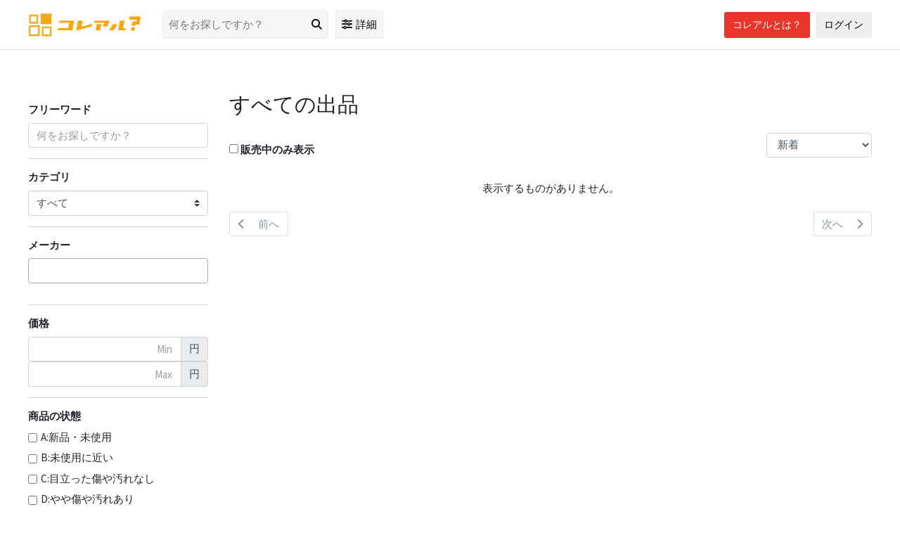

--- FILE ---
content_type: text/html; charset=UTF-8
request_url: https://korearu.jp/front/products/list?parent_sale_category_id=6788
body_size: 3751
content:
<!DOCTYPE html>
<html lang="ja">

<head>
	
<title>【業種問わず在庫をカンタン管理【コレアル？】で在庫管理のDX化】｜コレアル？</title>
<meta name="description" content="在庫管理クラウドサービスの【コレアル】は在庫管理のお困りごとを解決します。「在庫や備品、機械、工具などを社内共有したい」「システム導入前の無料期間が短く登録が間に合わない」「いつでもどこでも在庫をカンタンにスマホで管理したい」【コレアル】がそのお困りごとを解決します。コレアルなら１企業１ライセンスですが、ご登録企業内のご利用可能アカウント数は無制限で企業登録から１年間は完全無料試験導入のご利用が可能です。導入時の初期費用は無料ですので、安心してご利用できます。スマホなど全ての端末で現場や外出先からの在庫や備品、機械工具の確認・棚卸・移動などが可能です。さらに、全アカウントの操作履歴を一元管理「誰が、いつ、何をしたか」操作の詳細が確認できます。また、長期滞留在庫は【コレアル】専用のマーケットプレイスにて販売することもできます。"/>
<link rel="apple-touch-icon" sizes="180x180" href="/apple-touch-icon.png">

<meta name="viewport" content="width=device-width, initial-scale=1">

<!-- Google Font: Source Sans Pro -->
<link rel="stylesheet" href="https://fonts.googleapis.com/css?family=Source+Sans+Pro:300,400,400i,700&display=fallback">
<!-- Font Awesome Icons -->
<link rel="stylesheet" href="/plugins/fontawesome-free/css/all.min.css?1675753801"/><!-- Theme style -->
<link rel="stylesheet" href="/css/adminlte.min.css?1747013902"/><link rel="stylesheet" href="/plugins/select2/css/select2.min.css?1675753802"/><link rel="stylesheet" href="/plugins/select2-bootstrap4-theme/select2-bootstrap4.min.css?1675753783"/><link rel="stylesheet" href="/css/style.css?1747013902"/>

<script>
	SELECT2_JQUERY_DELAY = 1000;
</script>

<!-- jQuery -->
<script src="/plugins/jquery/jquery.min.js?1675753781"></script><!-- Bootstrap 4 -->
<script src="/plugins/bootstrap/js/bootstrap.bundle.min.js?1675753787"></script><!-- AdminLTE App -->
<script src="/js/adminlte.min.js?1715590608"></script><!-- Select2 -->
<script src="/plugins/select2/js/select2.4.0.5.min.js?1675753802"></script><script src="/plugins/select2/js/i18n/ja.js?1675753829"></script><script src="/js/select2.js?1715590609"></script>
</head>

<body>
	<div class="page-front">
		
		<header class="front-header">
	<div class="front-header-content">
		<div class="front-header-title">
			<a href="/" class="front-header-logo">
				<img src="/img/logo.png?1676617007" alt="コレアル？"/>			</a>
			<div class="search-box">
	<form method="get" accept-charset="utf-8" name="nav-bar-search" action="/front/products/list">		<input type="text" name="text" placeholder="何をお探しですか？"/>		<button type="submit"><i class="fas fa-search"></i></button>	</form></div>
<button class="btn-detailed-search" data-toggle="modal" data-target="#modal-detailed-search"><i class="fas fa-sliders-h"></i>詳細</button>

		</div>
					<div class="front-header-nav">
				<button class="btn-detailed-search-sp" data-toggle="modal" data-target="#modal-detailed-search"><i class="fas fa-search"></i></button>
				<a href="https://stock-lp.korearu.jp" class="btn-signup" target="_blank">コレアルとは？</a>				<a href="/front/../login/signin">ログイン</a>			</div>
			</div>
</header>

		<div class="front-main">
			
<div class="front-main-content">
	<form method="get" accept-charset="utf-8" name="search" class="search-form" action="/front/products/list?parent_sale_category_id=6788">		<div class="front-item-list-wrapper">
			<div class="front-item-list-search">
				<div class="search-item">
					<label for="" class="search-item-label">フリーワード</label>
					<input type="text" name="text" class="form-control" placeholder="何をお探しですか？"/>				</div>
				<div class="search-item">
					<label class="search-item-label">カテゴリ</label>
<select name="parent_sale_category_id" class="custom-select"><option value="">すべて</option><option value="100001">衣類</option><option value="150001">スポーツ用品</option><option value="200000">介護用品</option><option value="200001">家具</option><option value="300001">家電</option><option value="400001">機械</option><option value="500001">金属製品</option><option value="600001">建設資材</option><option value="700001">工具</option><option value="800001">雑貨</option><option value="900001">車両</option><option value="1000001">重機</option><option value="1100001">照明器具</option><option value="1200001">食品加工品</option><option value="1300001">水産加工品</option><option value="1400001">電子機器</option><option value="1500001">土木資材</option><option value="1600001">塗料</option><option value="1700000">布繊維</option><option value="1700001">美容</option><option value="1800001">本</option><option value="1900001">木工品</option><option value="99999999">その他</option></select>				</div>
				<div class="search-item">
					<div class="form-group">
	<label>メーカー</label>	<div class="input select"><select name="maker_name[]" multiple="multiple" class="custom-select" data-select2-url="/select2/makers/Makers" data-tags="true" id="maker-name"></select></div></div>
				</div>
				<div class="search-item">
					<label for="" class="search-item-label">価格</label>
										<div class="search-between">
						<div class="input-group">
							<input type="text" name="price_min" class="form-control text-right" placeholder="Min"/>							<div class="input-group-append">
								<span class="input-group-text">円</span>
							</div>
						</div>
						<div class="input-group">
							<input type="text" name="price_max" class="form-control text-right" placeholder="Max"/>							<div class="input-group-append">
								<span class="input-group-text">円</span>
							</div>
						</div>
					</div>
				</div>

				<div class="search-item">
					<label for="" class="search-item-label">商品の状態</label>
					<div class="seach-check">
													<label><input type="checkbox" name="product_condition_id[a]" value="10">A:新品・未使用</label>
													<label><input type="checkbox" name="product_condition_id[b]" value="20">B:未使用に近い</label>
													<label><input type="checkbox" name="product_condition_id[c]" value="30">C:目立った傷や汚れなし</label>
													<label><input type="checkbox" name="product_condition_id[d]" value="40">D:やや傷や汚れあり</label>
													<label><input type="checkbox" name="product_condition_id[e]" value="50">E:傷や汚れあり</label>
													<label><input type="checkbox" name="product_condition_id[f]" value="60">F:全体的に状態が悪い</label>
											</div>
				</div>

				<div class="search-item">
					<label for="" class="search-item-label">梱包の状況</label>
					<div class="seach-check">
													<label><input type="checkbox" name="package_condition_id[a]" value="10">A:新品の梱包</label>
													<label><input type="checkbox" name="package_condition_id[b]" value="20">B:梱包に破損あり（商品に傷なし）</label>
													<label><input type="checkbox" name="package_condition_id[c]" value="30">C:梱包に破損あり（商品に傷あり）</label>
													<label><input type="checkbox" name="package_condition_id[d]" value="40">D:梱包なし</label>
											</div>
				</div>

				<div class="search-item">
					<label for="recommend-check" class="search-item-label" style="cursor:pointer;">
						<span class="seach-check">
							<input type="checkbox" name="recommend" value="1" id="recommend-check">おすすめの出品
						</span>
					</label>
				</div>

				<div>
					<button class="mt-1 btn btn-primary w-100" id="search-submit" type="submit">検索</button>				</div>
			</div>
			<div class="front-item-list">
				<h2 class="mb-4">
					すべての出品
				</h2>
				<div class="list-sort">
					<label><input type="checkbox" name="available_for_purchase" value="1" class="change-order"> 販売中のみ表示</label>
					<select name="sort-products" class="form-control sort-products change-order"><option value="0">新着</option><option value="1">おすすめ順</option><option value="2">価格の安い順</option><option value="3">価格の高い順</option></select>				</div>
				<div class="front-list">
											<div class="error m-4">表示するものがありません。</div>
									</div>
				<ul class="pagination pager">
					<li class="page-item"><span class="page-link disabled"><i class="fas fa-chevron-left mr-3"></i> 前へ</span></li>					<li class="page-item"><span class="page-link disabled">次へ <i class="fas fa-chevron-right ml-3"></i></span></li>				</ul>
			</div>
		</div>
	</form></div>
<script>
	$('.change-order').change(function(){
		$('.search-form').submit();
	});
</script>

<style>
	.error {
		width: 100%;
		text-align: center;
	}
</style>
		</div>

		<footer class="front-footer">
	<div class="footer-content">
		<a href="">
			<p>「あらゆる業種に対応」「産業分野を限定せず活用可能なシステム」</p>
			<img src="/img/logo_w.png?1676617008" alt="コレアル？"/>		</a>
		<div class="footer-link-title">ご利用ガイド</div>
		<div class="footer-link">
			<a href="https://support.korearu.jp/guide-stock/" target="_blank">在庫管理</a>			<a href="https://support.korearu.jp/guide-buy/" target="_blank">購入の流れ</a>			<a href="https://support.korearu.jp/guide-sell/" target="_blank">販売の流れ</a>
		</div>
		<div class="footer-link-title">コレアルについて</div>
		<div class="footer-link">
						<a href="https://support.korearu.jp/agreement/" target="_blank">利用規約</a>			<a href="https://support.korearu.jp/privacy-policy/" target="_blank">個人情報保護方針</a>			<a href="https://support.korearu.jp/tokusyou/" target="_blank">特定商取引法に基づく表示</a>			<a href="https://knowledge-morioka.co.jp/" target="_blank">運営会社</a>			<a href="https://support.korearu.jp/contact/" target="_blank">お問い合わせ</a>		</div>
	</div>
	<div class="copyright"><strong>Copyright &copy; 株式会社ナレッジ</a>.</strong> All rights reserved.</div>
</footer>
	</div>

		<div class="modal fade" id="modal-detailed-search" style="display: none;" aria-hidden="true">
	<div class="modal-dialog">
		<div class="modal-content">
			<div class="modal-header">
				<h4 class="modal-title">詳細検索</h4>
				<button type="button" class="close" data-dismiss="modal" aria-label="Close"><span aria-hidden="true">×</span></button>
			</div>		<form method="get" accept-charset="utf-8" name="nav-modal-search" action="/front/products/list">			<div class="modal-body">
				<div class="form-group">
					<label>フリーワード</label>
					<input type="text" name="text" class="form-control" placeholder="何をお探しですか？"/>				</div>
				<div class="form-group">
					<label class="search-item-label">カテゴリ</label>
<select name="parent_sale_category_id" class="custom-select"><option value="">すべて</option><option value="100001">衣類</option><option value="150001">スポーツ用品</option><option value="200000">介護用品</option><option value="200001">家具</option><option value="300001">家電</option><option value="400001">機械</option><option value="500001">金属製品</option><option value="600001">建設資材</option><option value="700001">工具</option><option value="800001">雑貨</option><option value="900001">車両</option><option value="1000001">重機</option><option value="1100001">照明器具</option><option value="1200001">食品加工品</option><option value="1300001">水産加工品</option><option value="1400001">電子機器</option><option value="1500001">土木資材</option><option value="1600001">塗料</option><option value="1700000">布繊維</option><option value="1700001">美容</option><option value="1800001">本</option><option value="1900001">木工品</option><option value="99999999">その他</option></select>				</div>
				<div class="form-group">
					<div class="form-group">
	<label>メーカー</label>	<div class="input select"><select name="maker_name[]" multiple="multiple" class="custom-select" data-select2-url="/select2/makers/Makers" data-tags="true" id="maker-name"></select></div></div>
				</div>

				<div class="form-group">
					<label for="modal-recommend-check" style="cursor:pointer;">
						<input type="checkbox" name="recommend" value="1" id="modal-recommend-check">おすすめの出品
					</label>
				</div>
			</div>

			<div class="modal-footer justify-content-between">
				<button type="button" class="btn btn-default" data-dismiss="modal">キャンセル</button>				<button class="btn btn-primary" type="submit">検索</button>			</div>
		</form>			</div>
	</div>
</div></body>

</html>


--- FILE ---
content_type: text/css
request_url: https://korearu.jp/css/style.css?1747013902
body_size: 6943
content:
html {
	font-size: 15px;
	font-family: 'YakuHanJP','Lato', 'Noto Sans JP', 'ヒラギノ角ゴ ProN', 'Hiragino Kaku Gothic ProN', 'メイリオ', Meiryo, 'ＭＳ Ｐゴシック', 'MS PGothic', sans-serif;
}

body.ajax-wait{
	cursor: wait;
}

.custom-control-label {
	font-weight: normal !important;
}
label.required:after {
	content: '必須';
	background: rgb(255, 110, 96);
	font-size: 0.8rem;
	margin-left: 0.5em;
	color:#fff;
	padding: 2px 4px;
}

.info-text {
	font-size: 0.8em;
}

.sm-text-nowrap {white-space: inherit;}
.md-text-nowrap {white-space: inherit;}
.lg-text-nowrap {white-space: inherit;}
.xl-text-nowrap {white-space: inherit;}
.xxl-text-nowrap {white-space: inherit;}
@media screen and (max-width:576px) {
	.sm-text-nowrap {white-space: nowrap !important;}
}
@media screen and (max-width:768px) {
	.md-text-nowrap {white-space: nowrap !important;}
}
@media screen and (max-width:992px) {
	.lg-text-nowrap {white-space: nowrap !important;}
}
@media screen and (max-width:1200px) {
	.xl-text-nowrap {white-space: nowrap !important;}
}
@media screen and (max-width:1400px) {
	.xxl-text-nowrap {white-space: nowrap !important;}
}

.scroll-y {overflow-y: scroll;}
.scroll-x {overflow-x: scroll;}

.select2-container--default .select2-selection--single .select2-selection__rendered {
	line-height: 1.5;
}
.select2-container .select2-selection--single {
	height: calc(2.25rem + 2px);
	border: 1px solid #ced4da;
}
.main-sidebar {
	background: #333;
	color: #fff;
}
/* .nav-pills .nav-link {
	color: #fff;
}
.nav-pills .nav-link:not(.active):hover {
	color: #bbb;
} */
.large-icon {
	font-size: 10rem;
	color: rgb(157, 164, 168);
}
.nav-pills .nav-link.btn-add {
	background-color: #fff;
	border: 1px solid #007bff;
	color: #007bff;
}
.brand-link {
	display: flex;
	align-items: center;
	border-bottom: 1px solid #dee2e6;
	padding: 0 20px;
	height: 56.5px;
	background: #fff;
}
.brand-imag {
	width: 30px;
	margin-right: 10px;
}
.system-logo {
	width: 150px;
}
.card-body.p-0 .table tbody>tr>td:first-of-type, .card-body.p-0 .table tbody>tr>th:first-of-type, .card-body.p-0 .table tfoot>tr>td:first-of-type, .card-body.p-0 .table tfoot>tr>th:first-of-type, .card-body.p-0 .table thead>tr>td:first-of-type, .card-body.p-0 .table thead>tr>th:first-of-type {
	padding-left: 0.75em;
}
table.table {
	border-top: 1px solid #dee2e6;
}
table.table thead,
table.table thead th.sortable a {
	background-color: #F8F8F9;
	color: #606266;
}
table .item-image {
	height: 50px;
	width: 50px;
	object-fit: contain;
}
.table th.sortable {
  cursor: pointer;
  position: relative;
}

.table th.sortable::before, .table th::after {
  content: "";
  height: 0;
  width: 0;
  position: absolute;
  border: 5px solid transparent;
  right: 1px;
  top: 50%;
}

.table th.sortable.sortable.sorted-desc::before,
.table th.sortable.sortable.sorted-asc::after{
  border: 0 none transparent;
}

.table th.sortable::before {
	border-bottom-color: #aaa;
	margin-top: -10px;
}
.table th.sortable::after {
	border-top-color: #aaa;
	margin-top: 2px;
}
.table-hover tbody tr:hover {
	background-color: rgb(237 236 249);
}
tbody tr.check {
	background-color: rgb(255, 255, 169);
}
.btn-select-table {
	display: flex;
	justify-content: center;
	align-items: center;
	border: 1px solid #ccc;
	border-radius: 50%;
	padding: 10px;
	color: #333;
}
.item-detail-image {
	width: 500px;
	height: auto;
	max-width: -webkit-fill-available;
	max-height: 500px;
	object-fit: contain;
	background: #333;
	margin-bottom: 20px;
}
.page-simple {
	background-color: #f4f6f9;
	min-height: 100vh;
	padding: 50px;
}
.simple-form {
	width: 600px;
	max-width: 100%;
	margin: 0 auto;
	background: #fff;
	padding: 40px;
	border-radius: 8px;
	box-shadow: 0 0 5px rgba(0,0,0,0.1);
}
.simple-form-logo {
	text-align: center;
}
.simple-form-logo img {
	width: 200px;
	height: auto;
	max-width: 100%;
}
.simple-form-section {
	margin-top: 50px;
}
.simple-form-section .title {
	font-size: 1rem;
	font-weight: bold;
	padding: 10px 0;
	border-bottom: 2px solid #eee;
	margin-bottom: 20px;
}
.simple-form .btn-sns {
	display: block;
	padding: 15px;
	text-align: center;
	color: #fff;
	border-radius: 5px;
	margin-bottom: 10px;
}
.simple-form .btn-sns.line {
	background: #52b534;
}
.simple-form .btn-sns.twitter {
	background: #5c98d0;
}
.simple-form .btn-sns.google {
	background: #ea333d;
}
.select2-selection__choice {
	background-color: #007bff !important;
	border-color: #006fe6 !important;
	color: #fff !important;
	padding: 0 10px;
	margin-top: .31rem;
}
.select2-container--default .select2-selection--multiple .select2-selection__choice__remove {
	color: #fff !important;
}
.pagination-sm .page-link {
	font-size: 1rem;
}

.ui-autocomplete {
	position: absolute;
	cursor: default;
	z-index:2000 !important;
}

.spinner {
	width: 70px;
	text-align: center;
}

.spinner{
	display: none;
}
.spinner > div {
	width: 10px;
	height: 10px;
	background-color: #007bff;

	border-radius: 100%;
	display: inline-block;
	-webkit-animation: sk-bouncedelay 1.4s infinite ease-in-out both;
	animation: sk-bouncedelay 1.4s infinite ease-in-out both;
}

.spinner .bounce1 {
	-webkit-animation-delay: -0.32s;
	animation-delay: -0.32s;
}

.spinner .bounce2 {
	-webkit-animation-delay: -0.16s;
	animation-delay: -0.16s;
}

@-webkit-keyframes sk-bouncedelay {
	0%, 80%, 100% { -webkit-transform: scale(0) }
	40% { -webkit-transform: scale(1.0) }
}

@keyframes sk-bouncedelay {
	0%, 80%, 100% {
		-webkit-transform: scale(0);
		transform: scale(0);
	} 40% {
		-webkit-transform: scale(1.0);
		transform: scale(1.0);
	}
}

.page-link.disabled {
	color: #869099;
	cursor: not-allowed;
}

.btn-disabled{
	cursor: not-allowed;
}
.btn-disabled a{
	color: #abb;
	pointer-events: none;
}
.btn-disabled a.btn{
	background-color: #abb;
	border-color: #abb;
	color:#eee;
}

.notification-image {
	margin-bottom: 30px;
}
.notification-image img {
	width: fit-content;
	max-width: 100%;
	max-height: 50vh;
}


.error-message{
	color: red;
}

.form-item .error-message ul,
.form-group .error-message ul{
	list-style: none;
	padding: 0;
}

.select2-search--inline .select2-search__field{
	width: auto !important;
}
.select2-container--default .select2-selection--multiple .select2-selection__choice{
	display: flex;
}
.select2-container--default .select2-selection--multiple .select2-selection__choice__remove{
	margin:0;
	padding-right:4px;
	padding-left:1px;
}

#lock-screen{
	position: absolute;
	position: fixed;
	top: 0;
	left: 0;
	width: 100vw;
	height: 100vh;
	z-index:99999;
	background-color:#ffffff50;

	display: flex;
	justify-content: center;
	align-items: center;
}
#lock-screen .lock-icon{
	font-size:1.4em;
	color: #06d;
	background-color: #dddddd80;
	/* border: 1px #000 solid; */
	width: 2em;
	height: 2em;
	display: flex;
	justify-content: center;
	align-items: center;
	border-radius: 0.5em;
}
.input-group.no-wrap{
	flex-wrap: nowrap;
}

.ajax-loader{
	display: none;
}
body.screen-locked .hide-while-ajax-loading,
.btn-ajax.disabled > .hide-while-ajax-loading,
.btn-ajax:disabled > .hide-while-ajax-loading{
	display: none;
}
body.screen-locked .ajax-loader,
.btn-ajax.disabled > .ajax-loader,
.btn-ajax:disabled > .ajax-loader{
	display: inline-block;
}
body.screen-locked .btn-ajax{
	opacity: 0.6;
}

.page-link.disabled {
	color: #869099;
	cursor: not-allowed;
}

.modal-content .item-detail-image{
	width: 200px;
	max-height: 200px;
}
.modal-content .swiper-slide{
	display: flex;
	justify-content: center;
}

.table .bases-list{
	margin:0;
	padding:0;
	display: flex;
	flex-wrap: wrap;
}
.table .bases-list li{
	list-style-type: none;
}
.table .bases-list li:not(:first-child)::before{
	content:'、';
}

.pagination {
	margin-bottom: 0;
}
.pagination .page-numbers {
	display: flex;
}

@media screen and (max-width: 767px) {
	.pagination {
		margin-top: 10px;
		margin-right: 0 !important;
	}
	.pagination .page-numbers {
		display: none;
	}
	.pagination .page-item {
		width: 50%;
		text-align: center;
	}
}

#colomn-selector{
	position: absolute;
	right: 0px;
}

.modal-dialog-fluid {
	max-width: inherit;
	width: 98%;
	margin-left: 15px;
}


/* フロント画面 */
.page-front {
	display: flex;
	flex-direction: column;
	min-height: 100vh;
}
.page-front.gray {
	background: #f4f4f8;
}
.page-front .front-header {
	display: flex;
	padding: 15px 30px;
	justify-content: space-between;
	box-shadow: 0 1px 1px rgba(0,0,0,0.1);
	align-items: center;
	background: #fff;
}
.page-front .front-header .front-header-content {
	width: 1200px;
	max-width: 100%;
	margin: 0 auto;
	display: flex;
	justify-content: space-between;
	align-items: center;
}
.page-front .front-header .front-header-logo {
	margin-right: 30px;
}
.search-box {
	display: flex;
	align-items: center;
}
.btn-detailed-search {
	border: none;
	padding: 8px;
	margin-left: 10px;
	border: 1px solid #eee;
	background: #f5f5f5;
}
.btn-detailed-search i {
	margin-right: 5px;;
}
.btn-detailed-search-sp {
	display: none;
}
.page-front .front-header .front-header-logo img {
	height: 35px;
}
.page-front .front-header-title {
	display: flex;
	align-items: center;
}
.page-front .front-header .pc-hide {
	display: none;
}
.sp-menu-btn {
	display: none;
}
.search-box {
	background: #F5F5F5;
	border: 1px solid #eee;
	border-radius: 3px;
}
.search-box [type="text"] {
	padding: 8px;
	background: none;
	border: none;
	width: 350px;
}
.search-box button {
	background: none;
	border: none;
	padding: 8px;
}
.page-front .front-header-nav {
	display: flex;
	align-items: center;
}
.page-front .front-header-nav a {
	color: #000;
	display: inline-block;
	padding: 8px 12px;
	background: #eee;
	border-radius: 3px;
	font-size: 14px;
}
.page-front .front-header-nav a.header-link-btn {
	color: #1aaf83;
	display: inline-block;
	padding: 8px 12px;
	border-radius: 3px;
	font-size: 14px;
	margin-right: 10px;
	background: #fff;
	outline: 1px solid #1aaf83;
	outline-offset: -1px;
}
.page-front .front-header-nav a.btn-signup {
	background: #ea352d;
	color: #fff;
	margin-right: 8px;
}
.front-footer {
	background: hsl(257, 10%, 13%);
	padding: 50px 0 20px;
	color: #fff;
	margin-top: auto;
}
.front-footer .copyright {
	text-align: center;
	display: block;
	opacity: 0.5;
	margin-top: 30px;
}
.front-footer .footer-content {
	text-align: center;
}
.front-footer .footer-content p {
	color: #fff;
	font-size: 12px;
}
.front-footer .footer-link-title {
	margin-top: 30px;
	font-weight: bold;
	margin-bottom: 8px;
}
.front-footer .footer-link {
	display: flex;
	justify-content: center;
}
.front-footer .footer-link a {
	color: #fff;
	font-size: 14px;
	margin: 0 10px;
}
.front-footer .footer-link a:hover {
	text-decoration: underline;
}
.page-front .front-main {
	padding: 0 0 50px;
}
.page-front .front-main .top-notice {
	max-width: 100%;
	width: 1220px;
	margin: 0 auto;
	padding: 10px;
}
.page-front .front-main .top-notice-item {
	display: block;
	padding: 10px;
	color: #000;
	background: #F9FF00;
}
.page-front .front-main .top-notice-item i {
	margin-right: 1em;
}
.page-front .front-main.gray {
	background: #f4f4f8;
}
.page-front .front-main-content {
	width: 1200px;
	max-width: 100%;
	margin: 0 auto;
	padding: 60px 0;
}
.top-slider {
	width: 100%;
	padding: 0 0 50px 0;
	font-weight: bold;
}
.top-slider .top-text {
	width: 1200px;
	max-width: 100%;
	text-align: center;
	margin: 0 auto;

}
.top-slider .top-text-top br {
	display: none;
}
.top-slider .top-text .top-text-top {
	background: #00A199;
	color: #fff;
	font-size: 1.6rem;
	padding: 10px;
	border-radius: 5px;
}
.top-slider .top-text .top-text-mid {
	font-size: 2rem;
	margin-top: 10px;
}
.top-slider .top-text .top-text-bot {
	font-size: 3.4rem;
	line-height: 1.2;
	margin-top: 15px;
}
.top-slider .top-device {
	width: 1200px;
	max-width: 100%;
	text-align: center;
	margin: 20px auto;
}
.top-slider .top-device img {
	max-width: 100%;
}
.top-slider .top-device .device-image {
	margin-top: -100px;
	width: 800px;
}
.top-slider .top-text .top-text-bot span {
	color: #F08B1A;
}
.top-slider .top-btns {
	display: flex;
	justify-content: space-around;
	margin-top: 50px;
	width: 1200px;
	max-width: 100%;
	margin: 0 auto;
}
.top-slider .top-btns a {
	width: 45%;
	text-align: center;
	font-size: 20px;
	background: #fff;
	padding: 20px;
	border-radius: 4px;
	color: #000;
	border-bottom: 3px solid #ccc;
	background: #f5f5f5;
}
.top-slider .top-btns a.btn-signup {
	background: #ea352d;
	color: #fff;
	border-bottom: 3px solid rgb(199, 120, 120);
}
.top-contact-bnr {
	text-align: center;
	margin-top: 10px;
}
.top-contact-bnr img {
	max-width: 100%;
}
.top-description {
	background: #f5f5f5;
	padding: 50px;
	border-top: 5px solid #FFAA00;
	border-image: linear-gradient(to right, #FF512F 0%, #F09819  51%, #FF512F  100%);
  	border-image-slice: 1;
}
.top-description h2 {
	font-size: 2rem;
	font-weight: bold;
	margin-bottom: 1em;
	text-align: center;
}
.top-description-item {
	background: #fff;
	display: flex;
	width: 1200px;
	margin: 0 auto;
	justify-content: space-between;
}
.top-description-item img {
	width: 50%;
	height: 450px;
	object-fit: cover;
}
.top-description-item:nth-child(odd) {
	flex-direction: row-reverse;
}
.top-description-item .texts {
	width: 50%;
	line-height: 1.5;
	padding: 50px;
}
.top-btn-more {
	text-align: center;
}

.btn-grad {
	background-image: linear-gradient(to right, #FF512F 0%, #F09819  51%, #FF512F  100%);
	margin: 10px 0;
	padding: 15px 45px;
	text-align: center;
	text-transform: uppercase;
	transition: 0.5s;
	background-size: 200% auto;
	color: white;
	box-shadow: 0 0 20px #eee;
	border-radius: 10px;
	display: block;
	cursor: pointer;
}

.btn-grad:hover {
	background-position: right center; /* change the direction of the change here */
	color: #fff;
	text-decoration: none;
}

.top-btn-more .btn-grad {
	display: inline-block;
	width: 400px;
	max-width: 100%;
}
.top-description-item .texts .strong {
	font-weight: bold;
	font-size: 2rem;
	margin-bottom: 0.5em;
}
.news-list a {
	display: flex;
	align-items: center;
	border-bottom: 1px dotted #ddd;
	padding: 1em 0;
}
.news-list a img {
	width: 250px;
	aspect-ratio: 16 / 9;
	margin-right: 20px;
	border: 1px solid #eee;
	border-radius: 8px;
	object-fit: cover;
}
.news-list a .title {
	color: #007bff;
}
.news-list a .date {
	color: #000;
	margin-right: 1em;
	margin-bottom: 5px;
}
.front-list {
	display: flex;
	flex-wrap: wrap;
	justify-content: space-between;
}
.front-list:after {
	content: "";
	width: 220px;
	height: 0;
	display: block;
}
.front-list:before {
	content: "";
	width: 220px;
	height: 0;
	display: block;
	order: 1;
}
.front-list-item {
	width: 220px;
	margin-bottom: 30px;
}
.front-list-item img {
	width: 220px;
	height: 220px;
	object-fit: cover;
	border-radius: 3px;
}
.front-list-item .item-image {
	position: relative;
}
.front-list-item .item-image .price {
	position: absolute;
	background: rgba(0,0,0,0.5);
	bottom: 0;
	left: 0;
	width: 100%;
	color: #fff;
	padding: 5px 10px;
	display: block;
	font-weight: bold;
	border-radius: 0 0 3px 3px;
}
.front-list-item .title {
	color: #000;
	margin-top: 5px;
	font-size: 14px;
}
.item-detail-wrap {
	display: flex;
	justify-content: space-between;
	align-items: flex-start;
}
.item-detail-wrap .item-slider {
	width: calc(50% - 50px);
	position: sticky;
	top: 20px;
}
.item-detail-wrap .item-slider img {
	width: 100%;
	height: 400px;
	object-fit: contain;
	background:#6c757d;
}
.item-detail-wrap .item-detail {
	width: 50%;
}
.item-detail-wrap .item-detail .title {
	font-size: 25px;
	font-weight: bold;
	margin-bottom: 10px;
}
.item-detail-wrap .item-detail .item-st {
	display: flex;
	font-weight: bold;
	color:#999;
}
.item-detail-wrap .item-detail .item-st .category {
	margin-right: 1em;
}
.item-detail-wrap .item-detail .price {
	font-size: 40px;
	color: red;
	margin-bottom: 30px;
}
.item-detail-wrap .item-detail .price span {
	font-size: 14px;
	color: #000;
	margin-left: 0.5em;
}
.item-detail-wrap .item-detail .buy {
	margin-bottom: 30px;
}
.item-detail-wrap .item-detail .quantity {
	margin-bottom: 10px;
	background: #f5f5f5;
	border-radius: 3px;
	display: flex;
	justify-content: space-between;
	align-items: center;
	font-size: 20px;
}
.item-detail-wrap .item-detail .quantity [type="text"] {
	text-align: center;
	width: 4em;
	padding: 10px;
	border: none;
	background: none;
}
.item-detail-wrap .item-detail .quantity .btn-quantity {
	padding: 10px;
	margin-left: 5px;
	display: block;
	width: 3em;
	text-align: center;
	cursor: pointer;
}
.item-detail-wrap .item-detail-section {
	padding: 30px 0;
	border-bottom: 1px solid #ccc;
}
.item-detail-wrap .item-detail h2 {
	font-size: 20px;
	font-weight: bold;
	margin-bottom: 10px;
}
.page-front .stars {
	color: #ffb818;
	font-size: 20px;
}
.page-front .stars .none {
	color: #ccc;
}
.page-front .stars .count {
	color: #007bff;
}
.item-detail-wrap .item-detail table th,
.item-detail-wrap .item-detail table td {
	padding: 10px;
}
.page-front .certification {
	display: inline-block;
}
.page-front .certification i {
	color: #52b534;
	margin-right: 5px;
}
.item-detail-wrap .item-detail .chat {
	margin-top: 20px;
}
.ribbon-wrapper {
	left: 0;
	right: auto;
}
.ribbon-wrapper.ribbon-lg .ribbon {
	left: -35px;
	top: 30px;
}
.ribbon-wrapper .ribbon {
	left: 0;
	transform: rotate(-45deg);
}
.front-item-list-wrapper {
	display: flex;
}
.front-item-list-wrapper .front-item-list-search {
	margin-right: 30px;
	width: 270px;
}
.front-item-list-wrapper .search-item {
	padding: 15px 0;
	border-bottom: 1px solid #ced4da;
}
.front-item-list-wrapper .search-item-label {
	display: block;
}
.front-item-list-wrapper .search-item .seach-check label {
	display: block;
	font-weight: normal;
	cursor:pointer;
}
.front-item-list-wrapper .search-item .seach-check label [type="checkbox"],
.front-item-list-wrapper .search-item .search-item-label > .seach-check [type="checkbox"],
#modal-detailed-search .form-group label > [type="checkbox"] {
	margin-right: 5px;
	vertical-align: middle;
}

.front-item-list-wrapper .front-list {
	width: 914px;
	max-width: 100%;
}
.pager {
	display: flex;
	justify-content: space-between;
}
.pager a {
	padding: 10px;
	border: 1px solid #ff3b3b;
	color: #ff3b3b;
	border-radius: 3px;
}

.trade-steps-wrapper {
	display: flex;
	justify-content: center;
}
.trade-steps {
	list-style: none;
	overflow: hidden;
	font: 18px Helvetica, Arial, Sans-Serif;
	margin: 20px 0 20px;
	padding: 0;
	background: none;
	display: flex;
}
.trade-steps li {
	color: #000;
	text-decoration: none;
	padding: 10px 0 10px 55px;
	background: #ccc;
	position: relative;
	display: block;
	height: 50px;
	display: flex;
	align-items: center;
}
.trade-steps li::after {
	content: " ";
	display: block;
	width: 0;
	height: 0;
	border-top: 50px solid transparent;           /* Go big on the size, and let overflow hide */
	border-bottom: 50px solid transparent;
	border-left: 30px solid #ccc;
	position: absolute;
	top: 50%;
	margin-top: -50px;
	left: 100%;
	z-index: 2;
}
.trade-steps li::before {
	content: " ";
	display: block;
	width: 0;
	height: 0;
	border-top: 50px solid transparent;           /* Go big on the size, and let overflow hide */
	border-bottom: 50px solid transparent;
	border-left: 30px solid white;
	position: absolute;
	top: 50%;
	margin-top: -50px;
	margin-left: 1px;
	left: 100%;
	z-index: 1;
}
.trade-steps li:first-child {
	padding-left: 20px;
}
.trade-steps li:last-child {
	padding-right: 20px;
}
.trade-steps li.active{
	background: rgb(248,185,67);
	color: #fff;
}
.trade-steps li.active::after {
	border-left: 30px solid rgb(248,185,67);
}
.tbl-trade-info {
	width: 100%;
}
.tbl-trade-info td,
.tbl-trade-info th {
	padding: 10px;
	border-bottom: 1px solid #eee;
}
.tbl-trade-info th {
	width: 10em;
}

.tbl-trade-info ul {
	padding: 0;
	list-style-position: inside;
}

.msg-upfile {
	display: inline-block;
	margin: 20px 0;
}
.msg-upfile img {
	width: 300px;
	height: 300px;
	max-width: 100%;
	object-fit: contain;
	background: #000;
}

.direct-chat-messages {
	height: auto;
}

.rating-form {
	display: flex;
	justify-content: center;
}
.rating-form > div {
	padding: 0 15px;
}
.rating-form label {
	color: #ccc;
	font-weight: normal;
}
.rating-form label i {
	font-size: 30px;
}
.rating-form [type="radio"]:checked+label.good {
	color: #ff6767;
}
.rating-form [type="radio"]:checked+label.bad {
	color: hsl(203, 100%, 70%);
}
.list-sort {
	display: flex;
	justify-content: space-between;
	align-items: flex-end;
	margin-bottom: 10px;
}
.list-sort label {
	margin: 0;
}
.list-sort select {
	width: 10em;
}
.tag-list {
	display: flex;
	flex-wrap: wrap;
	align-items: center;
}
.tag {
	display: block;
	padding: 5px 10px;
	margin-right: 5px;
	margin-bottom: 5px;
	border-radius: 5px;
	background-color: #FFAA00;
	color: #FFF;
	text-decoration: none;
}
.tag:hover {
	color: #FFF;
}

/* ユーザー詳細 */
.user-detail-wrap {
	max-width: 800px;
	margin: 0 auto;
}
.user-detail-wrap .user-info {
	background: #fff;
	margin-bottom: 30px;
}
.user-detail-wrap .user-info .user-id {
	padding: 20px;
	background: #333;
	color: #fff;
	font-weight: bold;
}
.user-detail-wrap .user-info .total-score {
	display: flex;
	justify-content: center;
	align-items: center;
	flex-direction: column;
	font-weight: bold;
	padding: 30px;
	border-bottom: 1px solid #ddd;
}
.user-detail-wrap .user-info .user-comment {
	padding: 20px;
}
.user-detail-wrap .user-info a {
	display: flex;
	padding: 10px 20px;
	border-top: 1px solid #ddd;
	color: #000;
	justify-content: space-between;
	align-items: center;
}
.user-detail-wrap .user-info .inquiry-link {
	display: inline;
	padding: 0;
	border-top: none;
	color: #007bff;
}
.page-front .tab-menu {
	display: flex;
	border-bottom: 1px solid #eee;
}
.page-front .tab-menu .tab-menu-btn {
	background: #fff;
	width: 50%;
	border: none;
	border-top: 4px solid #ccc;
	padding: 20px;
	color: #777;
}
.page-front .tab-menu .tab-menu-btn.active {
	color: #000;
	border-top: 4px solid #F6A814;
}
.page-front .tab-content-block {
	background: #fff;
}
.page-front .evaluation-list-item {
	padding: 20px;
	display: flex;
	border-bottom: 1px solid #eee;
}
.page-front .evaluation-list-item .icon {
	font-size: 3rem;
	margin-right: 20px;
}
.page-front .evaluation-list-item .icon.fa-smile {
	color: #ff6767;
}
.page-front .evaluation-list-item .icon.fa-tired {
	color: hsl(203, 100%, 70%);
}
.page-front .evaluation-list-item .content {
	width: 100%;
}
.page-front .evaluation-list-item .content .status {
	display: flex;
}
.page-front .evaluation-list-item .content .user {
	margin-left: 1em;
}
.page-front .evaluation-list-item .content .good {
	color: #ff6767;
	font-weight: bold;
}
.page-front .evaluation-list-item .content .bad {
	color: hsl(203, 100%, 70%);
	font-weight: bold;
}
.page-front .evaluation-list-item .content .comment {
	background: rgb(245,245,245);
	padding: 10px;
	border-radius: 5px;
	margin-top: 5px;
	overflow-wrap: anywhere;
}
.page-front .evaluation-list-item .content .comment .date {
	font-size: 12px;
}
.front-page-title {
	background: hsl(257, 10%, 13%);
	padding: 20px;
	color: #fff;
	font-weight: bold;
}
.front-page-content {
	padding: 20px;
	background: #fff;
}
.front-page .contact-form {
	padding: 50px;
}
.kiyaku {
	overflow-y: auto;
	height: 500px;
	margin-bottom: 20px;
}

.flow {
	max-width: 900px;
	margin: 50px auto;
}
.flow .flow-title {
	font-size: 20px;
	border-bottom: 1px solid #000;
	font-weight: bold;
	margin-bottom: 30px;
}
.flow .flex-block {
	display: flex;
	margin-top: 50px;
}
.flow .flex-block img {
	width: 45%;
	margin-right: 5%;
}
.flow section {
	margin-bottom: 50px;
}
.tab-btn .small-box {
	padding-bottom: 25px;
}
.unread {
	position: relative;
}
.unread span {
	position: absolute;
	top:0;
	right: -0.7em;
	line-height:0;
	color: red;
}
.side-bnr img {
	max-width: 100%;
}
.line-head {
	font-size: 24px;
	border-bottom: 1px solid #000;
	margin-bottom: 0.5em;
}
.sasatsu-images {
	display: flex;
}
.sasatsu-image {
	border: 1px solid #000;
	margin-right: 10px;
	padding: 10px;
	border-radius: 5px;
}
.sasatsu-image img {
	width: 300px;
	height: 150px;
	object-fit: cover;
}
.sasatsu-tbl .fa-smile {
	font-size: 25px;
	color: #ff6767;
}
.sasatsu-tbl .fa-tired {
	font-size: 25px;
	color: hsl(203, 100%, 70%);
}
.pagination {
	margin-bottom: 0;
}
.pagination .page-numbers {
	display: flex;
}
.single-page {
	max-width: 800px;
	width: 100%;
	margin: 0 auto;
}
.single-page h1 {
	font-size: 24px;
	background: #201e24;
	color: #fff;
	padding: 15px;
	font-weight: bold;
	margin-bottom: 20px;
}
.single-page-content p {
	line-height: 1.6;
	margin-bottom: 1em;
}
.single-page-content ul {
	margin-bottom: 1em;
}
.single-page-content table td {
	border: 1px solid #333;
	padding: 10px;
	margin-bottom: 1em;
}
.single-page-content img {
	max-width: 100%;
	height: auto;
	margin-bottom: 1em;
}
.single-page-content h2 {
	margin-top: 50px;
	margin-bottom: 1em;
	border-bottom: 2px solid #201e24;
	background: #fafafa;
	padding: 10px;
	font-size: 20px;
	font-weight: bold;
}
.single-page-content h3 {
	margin-top: 30px;
	margin-bottom: 1em;
	font-size: 18px;
	font-weight: bold;
}
.guide-step-list {
	margin-top: 30px;
}
.guide-step-list h3 {
	font-size: 20px;
	margin-bottom: 20px;
	background: #fafafa;
	padding: 10px;
}

.error-price {
	color: red;
}
.items-is-product{
	color : #f00;
}

.guide-step-list h3 span {
	font-weight: bold;
}
.guide-top-block {
	display: flex;
}
.guide-top-block img {
	margin-right: 30px;
}
.guide-step-list .step-content {
	display: flex;
	align-items: flex-start;
	justify-content: flex-end;
	flex-direction: row-reverse;
	margin-bottom: 50px;
}
.guide-step-list .step-content h4 {
	font-weight: bold;
	font-size: 20px;
}
.guide-step-list .step-content strong {
	color: red;
}
.guide-step-list .step-content img {
	border: 1px solid #ddd;
	margin-right: 20px;
	max-width: 50%;
}

/* フロント管理画面：プラン申込み画面 */
.subscription #more_than_thousand{
	width: 10em;
	text-align:right;
	margin-right:2px;
}
.subscription .request-subscription,
.subscription .change-subscription{
	width: 50%;
	display: flex;
	justify-content: space-between;
	margin: 0 auto;
}
.subscription .btn-primary,
.subscription .btn-danger{
	margin: 0 auto;
}
.subscription .link-box{
	width: 200px;
	margin: 30px auto 0 auto;
	text-align: center;
}
.subscription .link-box a{
	display: block;
}

.dashbord-menu {
	display: flex;
	flex-wrap: wrap;
	justify-content: space-between;
	padding: 0 7.5px;
	display: none;
}
.dashbord-menu .dashbord-menu-item {
	padding: 20px 0;
	background: #fff;
	width: calc(50% - 5px);
	text-align: center;
	margin-bottom: 10px;
	border-radius: 4px;
	box-shadow: 0 0 2px rgba(0,0,0,0.3);
}
.dashbord-menu .dashbord-menu-item i {
	display: block;
	font-size: 2rem;
	margin-bottom: 10px;
}

@media screen and (max-width:1300px) {
	.search-box [type="text"] {
		width: 200px;
	}
	.main-header .btn-detailed-search{
		font-size: 0.7rem;
	}
	.main-header .navbar-nav .nav-link.page-header{
		font-size: 0.7rem;
		padding-left: 0;
		height: auto;
	}
}

@media screen and (max-width:768px) {
	.page-front .front-header {
		padding: 10px;
		position: sticky;
		top: 0;
		z-index: 999;
		background-color: #fff;
	}
	.navbar-expand .navbar-nav .nav-link {
		padding-left: 8px;
		padding-right: 8px;
	}
	.page-front .front-header .pc-hide {
		display: block;
	}	
	.search-box {
		display: none;
	}
	.btn-detailed-search {
		display: none;
	}
	.front-item-list-wrapper {
		display: block;
	}
	.front-item-list-wrapper .front-item-list-search {
		display: none;
	}
	.page-front .front-main-content {
		padding: 20px 5%;
		margin: 0;
	}
	.front-list-item {
		width: calc(50% - 2.5%);
	}
	.front-list-item img {
		width: 100%;
		height: 42.5vw;
	}
	.item-detail-wrap {
		display: block;
	}
	.item-detail-wrap .item-slider {
		width: 100%;
		position: static;
	}
	.item-detail-wrap .item-detail {
		width: 100%;
		margin-top: 20px;
	}
	.front-header-nav {
		display: none;
	}
	.sp-menu-btn i {
		padding: 10px;
	}
	.page-front .front-main {
		padding: 0;
	}
	.top-slider {
		padding: 0 10px 10px;
		margin: 0;
	}
	.top-slider .top-text br {
		display: block;
	}
	.top-slider .top-text .top-text-top {
		font-size: 0.8rem;
		padding: 5px;
	}
	.top-slider .top-text .top-text-mid {
		font-size: 0.8rem;
	}
	.top-slider .top-text .top-text-bot {
		font-size: 1.9rem;
		margin-top: 5px;
		line-height: 1.3;
	}
	.top-slider .top-device {
		margin-top: 20px;
	}
	.top-slider .top-device .device-image {
		margin-top: -30px;
	}
	.page-front .evaluation-list-item .content .status {
		display: block;
	}
	.page-front .evaluation-list-item .content .user {
		margin-left: 0;
	}
	.front-page .contact-form {
		padding: 0;
	}
	.tab-btn br {
		display: none;
	}
	.tab-btn h4 {
		font-size: 15px;
	}
	.tab-btn .small-box {
		margin: 0;
		padding: 0;
		height: 80px;
		display: flex;
		justify-content: center;
		align-items: center;
	}
	.pagination {
		margin-top: 10px;
		margin-right: 0 !important;
	}
	.pagination .page-numbers {
		display: none;
	}
	.pagination .page-item {
		width: 50%;
		text-align: center;
	}
	.sasatsu-images {
		display: block;
	}
	.sasatsu-image {
		margin-bottom: 10px;
	}
	.sasatsu-image img {
		max-width: 100%;
	}
	.trade-steps li {
		font-size: 10px;
		padding-left: 40px;
	}
	.trade-steps li:first-child {
		padding-left: 10px;
	}
	.trade-steps li:last-child {
		padding-right: 10px;
	}
	.trade-steps li::after {
		border-left-width: 30px;
	}
	.single-page-content {
		padding: 0 5%;
	}
	.guide-step-list .step-content {
		display: block;
	}
	.guide-step-list .step-content img {
		max-width: 100%;
		margin-top: 20px;
		margin-right: 0;
	}
	.guide-step-list .step-content table {
		font-size: 14px;
	}
	.guide-top-block {
		display: block;
	}
	.guide-top-block img {
		margin-right: 0;
		max-width: 100%;
		margin-bottom: 30px;
	}
	.nav-link.page-header .header-button{
		display:none;
	}
	.nav-link.page-header .fas,
	.nav-link.page-header .far{
		font-size: 20px;
	}
	.top-slider .top-btns {
		display: flex;
		margin-top: 0;
	}
	.top-slider .top-btns a {
		display: block;
		width: 48%;
		padding: 10px;
		font-size: 14px;
		margin-bottom: 10px;
	}
	.top-description {
		padding: 5%;
	}
	.top-description-item {
		display: block;
		width: 100%;
		max-width: 450px;
	}
	.top-description-item img {
		width: 100%;
		height: auto;
	}
	.top-description-item .texts {
		width: 100%;
		padding: 5%;
	}
	.top-description-item .texts .strong {
		font-size: 1.8rem;
	}
	.page-front .front-header-nav a {
		font-size: 12px;
		padding: 5px 10px;
	}
	.page-front .front-header-nav a.btn-signup {
		margin-right: 5px;
	}
	.page-front .front-header-nav a.header-link-btn {
		display: none;
	}
	.page-front .front-header .front-header-logo img {
		height: 25px;
	}
	.front-footer .footer-link {
		flex-direction: column;
	}
	.front-footer .footer-link a {
		margin-bottom: 10px;
	}
	.front-footer .copyright {
		font-size: 10px;
	}
	.news-list a {
		display: block;
		font-size: 12px;
	}
	.news-list a img {
		margin-bottom: 10px;
		width: 100%;
	}
	.news-list a .date {
		display: block;
	}
	.btn-detailed-search-sp {
		display: inline-flex;
		justify-content: center;
		align-items: center;
		border: none;
		background: #efefef;
		border-radius: 50%;
		width: 28px;
		height: 28px;
		margin-right: 5px;
	}

	/* フロント管理画面：プラン申込み画面 */
	.subscription .request-subscription,
	.subscription .change-subscription{
		width: 100%;
		display: flex;
		justify-content: space-between;
		margin: 0 auto;
	}
	.subscription .btn-primary,
	.subscription .btn-danger{
		width: 150px;
		margin: 0 auto;
	}
	.subscription .link-box{
		width: 200px;
		margin: 30px auto 0 auto;
		text-align: center;
	}
	.subscription .link-box a{
		display: block;
	}
	.dashbord-menu {
		display: flex;
	}
}

.modal-trade-allocated-stock .sales-amount{
	margin: 0 2px;
	font-weight: bold;
	font-size: 1.5rem;
}
.modal-trade-allocated-stock table,
.modal-trade-allocated-stock th,
.modal-trade-allocated-stock td{
	border: 1px solid #ddd;
	border-collapse: collapse;
}

.trade-bank-info{
	display: flex;
	justify-content: center;
	/*flex-direction: column;*/
	margin-top:1em;
}
.trade-bank-info .amount{
	font-size: 20px;
	font-weight:bold;
	margin:0.2em;
}
.trade-bank-info .title{
	font-size: 16px;
	font-weight:bold;
	margin:0.5em;
}
.trade-bank-info .info{
	font-size: 0.9em;
	margin-bottom:0.5em;
}
.trade-bank-info .table-wrap{
	background-color: #f8f8f8;
	border: 1px solid #bbb;
	border-radius: 6px;
	padding:0.4em 0.6em;
}
.trade-bank-info table{
	text-align:left;
	max-width:500px;
}
.trade-bank-info tr{
	border-bottom:1px solid #eee;
}
.trade-bank-info td,
.trade-bank-info th{
	vertical-align:top;
	padding:0.2em 0;
}
.trade-bank-info th{
	color:#777;
	font-weight:normal;
	width:8.5em;
	max-width:50%;
	padding-right:0.5em;
}
.form-control.about-sales-person{
	height: 200px;
}

.chat-new-message:before, .chat-new-message:after{
	content: "";
	height:1px;
	flex-grow:1;
	background-color:rgb(200, 180, 80);
}
.chat-new-message:before{
	margin-right: 1rem;
}
.chat-new-message:after{
	margin-left: 1rem;
}
.chat-new-message{
	display: flex;
	align-items: center;
	color: rgb(200, 180, 80);
}
.deleted{
	color:#baa;
}

--- FILE ---
content_type: application/javascript
request_url: https://korearu.jp/js/select2.js?1715590609
body_size: 2079
content:
$(function(){
	$('#lock-screen').on('click', function(e) {
		e.preventDefault();
		e.stopPropagation();
		e.stopImmediatePropagation();
		return false;
	});

	//Ajaxでロードするselect2要素の作成を実行
	$('.custom-select[data-select2-url]').each(function(){
		setSelect2($(this));
	});

	//select2要素クリア時にドロップダウン抑制
	$('body').on('select2:unselect', '.custom-select', function(){
		var $this = $(this);
		var interval, times = 0;
		interval = setTimeout(function(){
			$this.select2('close');
			if(++times > 5) clearInterval(interval)
		}, 2);
	});


	$('body').on('click', '.table:not(.disable-sort-click) .sortable', function(){
		location.href = $(this).find('> a').attr('href')
		return false;
	});
});


//Ajaxでロードするselect2要素の作成
function setSelect2( $this ){
	$this.select2({
		placeholder:{ id:'', placeholder:'' },
		ajax: {
			url: $this.attr('data-select2-url'),
			dataType: 'json',
			delay: SELECT2_JQUERY_DELAY,
			cache: true
		},
		language: 'ja',
		width: 'inherit',
		tags: !!$this.attr('data-tags') && $this.attr('data-tags').trim().toLowerCase() != 'false',
		allowClear: true,
		disabled: $this.prop('disabled'),
		//closeOnSelect: $this.attr('multiple')==false,
	});
}


//select2 の Ajax の URL を親要素の更新で書き換える
function setSelect2UrlParentParam( $parent, $target ){
	var parentId = $parent.val();
	var parentName = $parent.attr('name');
	parentName = parentName.replace(/^move_/, '');
	var select2url = $target.attr('data-select2-url');

	var re = new RegExp('((\\?|\\?[^\\?]*?&?)('+parentName+'=\\d+)?(&[^\\?]+?)?)?$');
	select2url = select2url.replace(re, function(){
		var rm = arguments;
		if( parentId == '' || parentId == null ){
			if( rm[1] == undefined ) return '';
			return ( rm[2]+(rm[2].match(/&$/)?'':'&')+(rm[4]||'').replace(/^&/, '') ).replace(/[\?&]+$/,'');
		}else{
			if( rm[1] == undefined ) return '?'+parentName+'='+parentId;
			return rm[2]+(rm[2].match(/[\?&]$/)?'':'&')+parentName+'='+parentId+(rm[4]||'');
		}
	});

	$target.attr('data-select2-url', select2url);
	setSelect2($target);
	$target.trigger('change');
}

